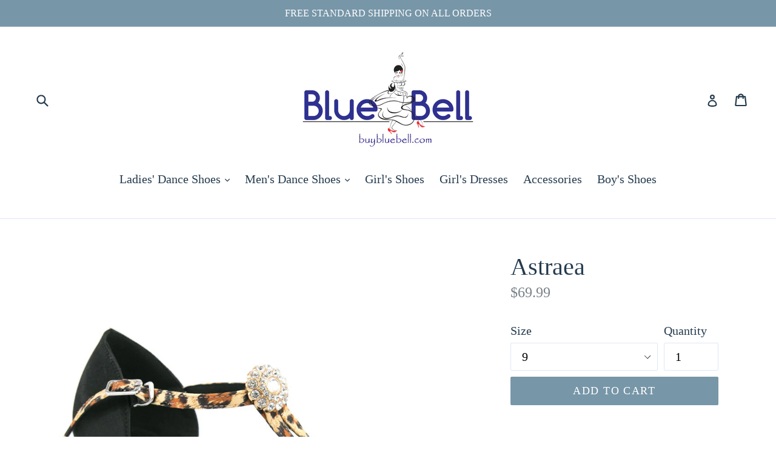

--- FILE ---
content_type: text/html; charset=utf-8
request_url: https://www.bluebellshoes.com/products/astraea
body_size: 16903
content:
<!doctype html>
<!--[if IE 9]> <html class="ie9 no-js" lang="en"> <![endif]-->
<!--[if (gt IE 9)|!(IE)]><!--> <html class="no-js" lang="en"> <!--<![endif]-->
<head>
  <meta charset="utf-8">
  <meta http-equiv="X-UA-Compatible" content="IE=edge,chrome=1">
  <meta name="viewport" content="width=device-width,initial-scale=1">
  <meta name="theme-color" content="#7796a8">
  <link rel="canonical" href="https://www.bluebellshoes.com/products/astraea">

  

  
  <title>
    Astraea
    
    
    
      &ndash; Blue Bell Shoes
    
  </title>

  
    <meta name="description" content="  Suede sole Heel measures approximately 2.5 inches; medium width These shoes can be worn for dance competition, swing, ballroom, rumba, cha cha, salsa, latin, samba, mambo, foxtrot, Viennese waltz, paso doble, jive, quickstep, lindy hop, dance lessons, party, or weddings Please note that different computer monitors ma">
  

  <!-- /snippets/social-meta-tags.liquid -->
<meta property="og:site_name" content="Blue Bell Shoes">
<meta property="og:url" content="https://www.bluebellshoes.com/products/astraea">
<meta property="og:title" content="Astraea">
<meta property="og:type" content="product">
<meta property="og:description" content="  Suede sole Heel measures approximately 2.5 inches; medium width These shoes can be worn for dance competition, swing, ballroom, rumba, cha cha, salsa, latin, samba, mambo, foxtrot, Viennese waltz, paso doble, jive, quickstep, lindy hop, dance lessons, party, or weddings Please note that different computer monitors ma"><meta property="og:price:amount" content="69.99">
  <meta property="og:price:currency" content="USD"><meta property="og:image" content="http://www.bluebellshoes.com/cdn/shop/products/Astraea_1024x1024.jpg?v=1498325307"><meta property="og:image" content="http://www.bluebellshoes.com/cdn/shop/products/Astraea2_1024x1024.jpg?v=1498325308"><meta property="og:image" content="http://www.bluebellshoes.com/cdn/shop/products/Astraea3_1024x1024.jpg?v=1498325309">
<meta property="og:image:secure_url" content="https://www.bluebellshoes.com/cdn/shop/products/Astraea_1024x1024.jpg?v=1498325307"><meta property="og:image:secure_url" content="https://www.bluebellshoes.com/cdn/shop/products/Astraea2_1024x1024.jpg?v=1498325308"><meta property="og:image:secure_url" content="https://www.bluebellshoes.com/cdn/shop/products/Astraea3_1024x1024.jpg?v=1498325309">

<meta name="twitter:site" content="@">
<meta name="twitter:card" content="summary_large_image">
<meta name="twitter:title" content="Astraea">
<meta name="twitter:description" content="  Suede sole Heel measures approximately 2.5 inches; medium width These shoes can be worn for dance competition, swing, ballroom, rumba, cha cha, salsa, latin, samba, mambo, foxtrot, Viennese waltz, paso doble, jive, quickstep, lindy hop, dance lessons, party, or weddings Please note that different computer monitors ma">


  <link href="//www.bluebellshoes.com/cdn/shop/t/1/assets/theme.scss.css?v=91428944907283144321674764929" rel="stylesheet" type="text/css" media="all" />
  



  <script>
    var theme = {
      strings: {
        addToCart: "Add to cart",
        soldOut: "Sold out",
        unavailable: "Unavailable",
        showMore: "Show More",
        showLess: "Show Less"
      },
      moneyFormat: "${{amount}}"
    }

    document.documentElement.className = document.documentElement.className.replace('no-js', 'js');
  </script>

  <!--[if (lte IE 9) ]><script src="//www.bluebellshoes.com/cdn/shop/t/1/assets/match-media.min.js?v=22265819453975888031484077032" type="text/javascript"></script><![endif]-->

  

  <!--[if (gt IE 9)|!(IE)]><!--><script src="//www.bluebellshoes.com/cdn/shop/t/1/assets/vendor.js?v=136118274122071307521484077032" defer="defer"></script><!--<![endif]-->
  <!--[if lte IE 9]><script src="//www.bluebellshoes.com/cdn/shop/t/1/assets/vendor.js?v=136118274122071307521484077032"></script><![endif]-->

  <!--[if (gt IE 9)|!(IE)]><!--><script src="//www.bluebellshoes.com/cdn/shop/t/1/assets/theme.js?v=157915646904488482801488459165" defer="defer"></script><!--<![endif]-->
  <!--[if lte IE 9]><script src="//www.bluebellshoes.com/cdn/shop/t/1/assets/theme.js?v=157915646904488482801488459165"></script><![endif]-->

  <script>window.performance && window.performance.mark && window.performance.mark('shopify.content_for_header.start');</script><meta name="google-site-verification" content="D-eNB4by75QHqKboNCBrmjTZrftvRpjVYN5uCbOcjfg">
<meta id="shopify-digital-wallet" name="shopify-digital-wallet" content="/17070457/digital_wallets/dialog">
<meta name="shopify-checkout-api-token" content="24cf169d14e0672579d7c2a5810c7ce2">
<meta id="in-context-paypal-metadata" data-shop-id="17070457" data-venmo-supported="false" data-environment="production" data-locale="en_US" data-paypal-v4="true" data-currency="USD">
<link rel="alternate" type="application/json+oembed" href="https://www.bluebellshoes.com/products/astraea.oembed">
<script async="async" src="/checkouts/internal/preloads.js?locale=en-US"></script>
<link rel="preconnect" href="https://shop.app" crossorigin="anonymous">
<script async="async" src="https://shop.app/checkouts/internal/preloads.js?locale=en-US&shop_id=17070457" crossorigin="anonymous"></script>
<script id="apple-pay-shop-capabilities" type="application/json">{"shopId":17070457,"countryCode":"US","currencyCode":"USD","merchantCapabilities":["supports3DS"],"merchantId":"gid:\/\/shopify\/Shop\/17070457","merchantName":"Blue Bell Shoes","requiredBillingContactFields":["postalAddress","email","phone"],"requiredShippingContactFields":["postalAddress","email","phone"],"shippingType":"shipping","supportedNetworks":["visa","masterCard","amex","discover","elo","jcb"],"total":{"type":"pending","label":"Blue Bell Shoes","amount":"1.00"},"shopifyPaymentsEnabled":true,"supportsSubscriptions":true}</script>
<script id="shopify-features" type="application/json">{"accessToken":"24cf169d14e0672579d7c2a5810c7ce2","betas":["rich-media-storefront-analytics"],"domain":"www.bluebellshoes.com","predictiveSearch":true,"shopId":17070457,"locale":"en"}</script>
<script>var Shopify = Shopify || {};
Shopify.shop = "blue-bell-s.myshopify.com";
Shopify.locale = "en";
Shopify.currency = {"active":"USD","rate":"1.0"};
Shopify.country = "US";
Shopify.theme = {"name":"debut","id":171768337,"schema_name":"Debut","schema_version":"1.1.3","theme_store_id":796,"role":"main"};
Shopify.theme.handle = "null";
Shopify.theme.style = {"id":null,"handle":null};
Shopify.cdnHost = "www.bluebellshoes.com/cdn";
Shopify.routes = Shopify.routes || {};
Shopify.routes.root = "/";</script>
<script type="module">!function(o){(o.Shopify=o.Shopify||{}).modules=!0}(window);</script>
<script>!function(o){function n(){var o=[];function n(){o.push(Array.prototype.slice.apply(arguments))}return n.q=o,n}var t=o.Shopify=o.Shopify||{};t.loadFeatures=n(),t.autoloadFeatures=n()}(window);</script>
<script>
  window.ShopifyPay = window.ShopifyPay || {};
  window.ShopifyPay.apiHost = "shop.app\/pay";
  window.ShopifyPay.redirectState = null;
</script>
<script id="shop-js-analytics" type="application/json">{"pageType":"product"}</script>
<script defer="defer" async type="module" src="//www.bluebellshoes.com/cdn/shopifycloud/shop-js/modules/v2/client.init-shop-cart-sync_DlSlHazZ.en.esm.js"></script>
<script defer="defer" async type="module" src="//www.bluebellshoes.com/cdn/shopifycloud/shop-js/modules/v2/chunk.common_D16XZWos.esm.js"></script>
<script type="module">
  await import("//www.bluebellshoes.com/cdn/shopifycloud/shop-js/modules/v2/client.init-shop-cart-sync_DlSlHazZ.en.esm.js");
await import("//www.bluebellshoes.com/cdn/shopifycloud/shop-js/modules/v2/chunk.common_D16XZWos.esm.js");

  window.Shopify.SignInWithShop?.initShopCartSync?.({"fedCMEnabled":true,"windoidEnabled":true});

</script>
<script>
  window.Shopify = window.Shopify || {};
  if (!window.Shopify.featureAssets) window.Shopify.featureAssets = {};
  window.Shopify.featureAssets['shop-js'] = {"shop-cart-sync":["modules/v2/client.shop-cart-sync_DKWYiEUO.en.esm.js","modules/v2/chunk.common_D16XZWos.esm.js"],"init-fed-cm":["modules/v2/client.init-fed-cm_vfPMjZAC.en.esm.js","modules/v2/chunk.common_D16XZWos.esm.js"],"init-shop-email-lookup-coordinator":["modules/v2/client.init-shop-email-lookup-coordinator_CR38P6MB.en.esm.js","modules/v2/chunk.common_D16XZWos.esm.js"],"init-shop-cart-sync":["modules/v2/client.init-shop-cart-sync_DlSlHazZ.en.esm.js","modules/v2/chunk.common_D16XZWos.esm.js"],"shop-cash-offers":["modules/v2/client.shop-cash-offers_CJw4IQ6B.en.esm.js","modules/v2/chunk.common_D16XZWos.esm.js","modules/v2/chunk.modal_UwFWkumu.esm.js"],"shop-toast-manager":["modules/v2/client.shop-toast-manager_BY778Uv6.en.esm.js","modules/v2/chunk.common_D16XZWos.esm.js"],"init-windoid":["modules/v2/client.init-windoid_DVhZdEm3.en.esm.js","modules/v2/chunk.common_D16XZWos.esm.js"],"shop-button":["modules/v2/client.shop-button_D2ZzKUPa.en.esm.js","modules/v2/chunk.common_D16XZWos.esm.js"],"avatar":["modules/v2/client.avatar_BTnouDA3.en.esm.js"],"init-customer-accounts-sign-up":["modules/v2/client.init-customer-accounts-sign-up_CQZUmjGN.en.esm.js","modules/v2/client.shop-login-button_Cu5K-F7X.en.esm.js","modules/v2/chunk.common_D16XZWos.esm.js","modules/v2/chunk.modal_UwFWkumu.esm.js"],"pay-button":["modules/v2/client.pay-button_CcBqbGU7.en.esm.js","modules/v2/chunk.common_D16XZWos.esm.js"],"init-shop-for-new-customer-accounts":["modules/v2/client.init-shop-for-new-customer-accounts_B5DR5JTE.en.esm.js","modules/v2/client.shop-login-button_Cu5K-F7X.en.esm.js","modules/v2/chunk.common_D16XZWos.esm.js","modules/v2/chunk.modal_UwFWkumu.esm.js"],"shop-login-button":["modules/v2/client.shop-login-button_Cu5K-F7X.en.esm.js","modules/v2/chunk.common_D16XZWos.esm.js","modules/v2/chunk.modal_UwFWkumu.esm.js"],"shop-follow-button":["modules/v2/client.shop-follow-button_BX8Slf17.en.esm.js","modules/v2/chunk.common_D16XZWos.esm.js","modules/v2/chunk.modal_UwFWkumu.esm.js"],"init-customer-accounts":["modules/v2/client.init-customer-accounts_DjKkmQ2w.en.esm.js","modules/v2/client.shop-login-button_Cu5K-F7X.en.esm.js","modules/v2/chunk.common_D16XZWos.esm.js","modules/v2/chunk.modal_UwFWkumu.esm.js"],"lead-capture":["modules/v2/client.lead-capture_ChWCg7nV.en.esm.js","modules/v2/chunk.common_D16XZWos.esm.js","modules/v2/chunk.modal_UwFWkumu.esm.js"],"checkout-modal":["modules/v2/client.checkout-modal_DPnpVyv-.en.esm.js","modules/v2/chunk.common_D16XZWos.esm.js","modules/v2/chunk.modal_UwFWkumu.esm.js"],"shop-login":["modules/v2/client.shop-login_leRXJtcZ.en.esm.js","modules/v2/chunk.common_D16XZWos.esm.js","modules/v2/chunk.modal_UwFWkumu.esm.js"],"payment-terms":["modules/v2/client.payment-terms_Bp9K0NXD.en.esm.js","modules/v2/chunk.common_D16XZWos.esm.js","modules/v2/chunk.modal_UwFWkumu.esm.js"]};
</script>
<script>(function() {
  var isLoaded = false;
  function asyncLoad() {
    if (isLoaded) return;
    isLoaded = true;
    var urls = ["https:\/\/instafeed.nfcube.com\/cdn\/d3cdc0a843a8a5d21a4c19cea00ddb34.js?shop=blue-bell-s.myshopify.com"];
    for (var i = 0; i < urls.length; i++) {
      var s = document.createElement('script');
      s.type = 'text/javascript';
      s.async = true;
      s.src = urls[i];
      var x = document.getElementsByTagName('script')[0];
      x.parentNode.insertBefore(s, x);
    }
  };
  if(window.attachEvent) {
    window.attachEvent('onload', asyncLoad);
  } else {
    window.addEventListener('load', asyncLoad, false);
  }
})();</script>
<script id="__st">var __st={"a":17070457,"offset":-28800,"reqid":"489ff9ec-47ed-4396-a127-f72cf7b4fb0c-1768595889","pageurl":"www.bluebellshoes.com\/products\/astraea","u":"abe31ecc826c","p":"product","rtyp":"product","rid":9697905617};</script>
<script>window.ShopifyPaypalV4VisibilityTracking = true;</script>
<script id="captcha-bootstrap">!function(){'use strict';const t='contact',e='account',n='new_comment',o=[[t,t],['blogs',n],['comments',n],[t,'customer']],c=[[e,'customer_login'],[e,'guest_login'],[e,'recover_customer_password'],[e,'create_customer']],r=t=>t.map((([t,e])=>`form[action*='/${t}']:not([data-nocaptcha='true']) input[name='form_type'][value='${e}']`)).join(','),a=t=>()=>t?[...document.querySelectorAll(t)].map((t=>t.form)):[];function s(){const t=[...o],e=r(t);return a(e)}const i='password',u='form_key',d=['recaptcha-v3-token','g-recaptcha-response','h-captcha-response',i],f=()=>{try{return window.sessionStorage}catch{return}},m='__shopify_v',_=t=>t.elements[u];function p(t,e,n=!1){try{const o=window.sessionStorage,c=JSON.parse(o.getItem(e)),{data:r}=function(t){const{data:e,action:n}=t;return t[m]||n?{data:e,action:n}:{data:t,action:n}}(c);for(const[e,n]of Object.entries(r))t.elements[e]&&(t.elements[e].value=n);n&&o.removeItem(e)}catch(o){console.error('form repopulation failed',{error:o})}}const l='form_type',E='cptcha';function T(t){t.dataset[E]=!0}const w=window,h=w.document,L='Shopify',v='ce_forms',y='captcha';let A=!1;((t,e)=>{const n=(g='f06e6c50-85a8-45c8-87d0-21a2b65856fe',I='https://cdn.shopify.com/shopifycloud/storefront-forms-hcaptcha/ce_storefront_forms_captcha_hcaptcha.v1.5.2.iife.js',D={infoText:'Protected by hCaptcha',privacyText:'Privacy',termsText:'Terms'},(t,e,n)=>{const o=w[L][v],c=o.bindForm;if(c)return c(t,g,e,D).then(n);var r;o.q.push([[t,g,e,D],n]),r=I,A||(h.body.append(Object.assign(h.createElement('script'),{id:'captcha-provider',async:!0,src:r})),A=!0)});var g,I,D;w[L]=w[L]||{},w[L][v]=w[L][v]||{},w[L][v].q=[],w[L][y]=w[L][y]||{},w[L][y].protect=function(t,e){n(t,void 0,e),T(t)},Object.freeze(w[L][y]),function(t,e,n,w,h,L){const[v,y,A,g]=function(t,e,n){const i=e?o:[],u=t?c:[],d=[...i,...u],f=r(d),m=r(i),_=r(d.filter((([t,e])=>n.includes(e))));return[a(f),a(m),a(_),s()]}(w,h,L),I=t=>{const e=t.target;return e instanceof HTMLFormElement?e:e&&e.form},D=t=>v().includes(t);t.addEventListener('submit',(t=>{const e=I(t);if(!e)return;const n=D(e)&&!e.dataset.hcaptchaBound&&!e.dataset.recaptchaBound,o=_(e),c=g().includes(e)&&(!o||!o.value);(n||c)&&t.preventDefault(),c&&!n&&(function(t){try{if(!f())return;!function(t){const e=f();if(!e)return;const n=_(t);if(!n)return;const o=n.value;o&&e.removeItem(o)}(t);const e=Array.from(Array(32),(()=>Math.random().toString(36)[2])).join('');!function(t,e){_(t)||t.append(Object.assign(document.createElement('input'),{type:'hidden',name:u})),t.elements[u].value=e}(t,e),function(t,e){const n=f();if(!n)return;const o=[...t.querySelectorAll(`input[type='${i}']`)].map((({name:t})=>t)),c=[...d,...o],r={};for(const[a,s]of new FormData(t).entries())c.includes(a)||(r[a]=s);n.setItem(e,JSON.stringify({[m]:1,action:t.action,data:r}))}(t,e)}catch(e){console.error('failed to persist form',e)}}(e),e.submit())}));const S=(t,e)=>{t&&!t.dataset[E]&&(n(t,e.some((e=>e===t))),T(t))};for(const o of['focusin','change'])t.addEventListener(o,(t=>{const e=I(t);D(e)&&S(e,y())}));const B=e.get('form_key'),M=e.get(l),P=B&&M;t.addEventListener('DOMContentLoaded',(()=>{const t=y();if(P)for(const e of t)e.elements[l].value===M&&p(e,B);[...new Set([...A(),...v().filter((t=>'true'===t.dataset.shopifyCaptcha))])].forEach((e=>S(e,t)))}))}(h,new URLSearchParams(w.location.search),n,t,e,['guest_login'])})(!0,!0)}();</script>
<script integrity="sha256-4kQ18oKyAcykRKYeNunJcIwy7WH5gtpwJnB7kiuLZ1E=" data-source-attribution="shopify.loadfeatures" defer="defer" src="//www.bluebellshoes.com/cdn/shopifycloud/storefront/assets/storefront/load_feature-a0a9edcb.js" crossorigin="anonymous"></script>
<script crossorigin="anonymous" defer="defer" src="//www.bluebellshoes.com/cdn/shopifycloud/storefront/assets/shopify_pay/storefront-65b4c6d7.js?v=20250812"></script>
<script data-source-attribution="shopify.dynamic_checkout.dynamic.init">var Shopify=Shopify||{};Shopify.PaymentButton=Shopify.PaymentButton||{isStorefrontPortableWallets:!0,init:function(){window.Shopify.PaymentButton.init=function(){};var t=document.createElement("script");t.src="https://www.bluebellshoes.com/cdn/shopifycloud/portable-wallets/latest/portable-wallets.en.js",t.type="module",document.head.appendChild(t)}};
</script>
<script data-source-attribution="shopify.dynamic_checkout.buyer_consent">
  function portableWalletsHideBuyerConsent(e){var t=document.getElementById("shopify-buyer-consent"),n=document.getElementById("shopify-subscription-policy-button");t&&n&&(t.classList.add("hidden"),t.setAttribute("aria-hidden","true"),n.removeEventListener("click",e))}function portableWalletsShowBuyerConsent(e){var t=document.getElementById("shopify-buyer-consent"),n=document.getElementById("shopify-subscription-policy-button");t&&n&&(t.classList.remove("hidden"),t.removeAttribute("aria-hidden"),n.addEventListener("click",e))}window.Shopify?.PaymentButton&&(window.Shopify.PaymentButton.hideBuyerConsent=portableWalletsHideBuyerConsent,window.Shopify.PaymentButton.showBuyerConsent=portableWalletsShowBuyerConsent);
</script>
<script data-source-attribution="shopify.dynamic_checkout.cart.bootstrap">document.addEventListener("DOMContentLoaded",(function(){function t(){return document.querySelector("shopify-accelerated-checkout-cart, shopify-accelerated-checkout")}if(t())Shopify.PaymentButton.init();else{new MutationObserver((function(e,n){t()&&(Shopify.PaymentButton.init(),n.disconnect())})).observe(document.body,{childList:!0,subtree:!0})}}));
</script>
<link id="shopify-accelerated-checkout-styles" rel="stylesheet" media="screen" href="https://www.bluebellshoes.com/cdn/shopifycloud/portable-wallets/latest/accelerated-checkout-backwards-compat.css" crossorigin="anonymous">
<style id="shopify-accelerated-checkout-cart">
        #shopify-buyer-consent {
  margin-top: 1em;
  display: inline-block;
  width: 100%;
}

#shopify-buyer-consent.hidden {
  display: none;
}

#shopify-subscription-policy-button {
  background: none;
  border: none;
  padding: 0;
  text-decoration: underline;
  font-size: inherit;
  cursor: pointer;
}

#shopify-subscription-policy-button::before {
  box-shadow: none;
}

      </style>

<script>window.performance && window.performance.mark && window.performance.mark('shopify.content_for_header.end');</script>
<link href="https://monorail-edge.shopifysvc.com" rel="dns-prefetch">
<script>(function(){if ("sendBeacon" in navigator && "performance" in window) {try {var session_token_from_headers = performance.getEntriesByType('navigation')[0].serverTiming.find(x => x.name == '_s').description;} catch {var session_token_from_headers = undefined;}var session_cookie_matches = document.cookie.match(/_shopify_s=([^;]*)/);var session_token_from_cookie = session_cookie_matches && session_cookie_matches.length === 2 ? session_cookie_matches[1] : "";var session_token = session_token_from_headers || session_token_from_cookie || "";function handle_abandonment_event(e) {var entries = performance.getEntries().filter(function(entry) {return /monorail-edge.shopifysvc.com/.test(entry.name);});if (!window.abandonment_tracked && entries.length === 0) {window.abandonment_tracked = true;var currentMs = Date.now();var navigation_start = performance.timing.navigationStart;var payload = {shop_id: 17070457,url: window.location.href,navigation_start,duration: currentMs - navigation_start,session_token,page_type: "product"};window.navigator.sendBeacon("https://monorail-edge.shopifysvc.com/v1/produce", JSON.stringify({schema_id: "online_store_buyer_site_abandonment/1.1",payload: payload,metadata: {event_created_at_ms: currentMs,event_sent_at_ms: currentMs}}));}}window.addEventListener('pagehide', handle_abandonment_event);}}());</script>
<script id="web-pixels-manager-setup">(function e(e,d,r,n,o){if(void 0===o&&(o={}),!Boolean(null===(a=null===(i=window.Shopify)||void 0===i?void 0:i.analytics)||void 0===a?void 0:a.replayQueue)){var i,a;window.Shopify=window.Shopify||{};var t=window.Shopify;t.analytics=t.analytics||{};var s=t.analytics;s.replayQueue=[],s.publish=function(e,d,r){return s.replayQueue.push([e,d,r]),!0};try{self.performance.mark("wpm:start")}catch(e){}var l=function(){var e={modern:/Edge?\/(1{2}[4-9]|1[2-9]\d|[2-9]\d{2}|\d{4,})\.\d+(\.\d+|)|Firefox\/(1{2}[4-9]|1[2-9]\d|[2-9]\d{2}|\d{4,})\.\d+(\.\d+|)|Chrom(ium|e)\/(9{2}|\d{3,})\.\d+(\.\d+|)|(Maci|X1{2}).+ Version\/(15\.\d+|(1[6-9]|[2-9]\d|\d{3,})\.\d+)([,.]\d+|)( \(\w+\)|)( Mobile\/\w+|) Safari\/|Chrome.+OPR\/(9{2}|\d{3,})\.\d+\.\d+|(CPU[ +]OS|iPhone[ +]OS|CPU[ +]iPhone|CPU IPhone OS|CPU iPad OS)[ +]+(15[._]\d+|(1[6-9]|[2-9]\d|\d{3,})[._]\d+)([._]\d+|)|Android:?[ /-](13[3-9]|1[4-9]\d|[2-9]\d{2}|\d{4,})(\.\d+|)(\.\d+|)|Android.+Firefox\/(13[5-9]|1[4-9]\d|[2-9]\d{2}|\d{4,})\.\d+(\.\d+|)|Android.+Chrom(ium|e)\/(13[3-9]|1[4-9]\d|[2-9]\d{2}|\d{4,})\.\d+(\.\d+|)|SamsungBrowser\/([2-9]\d|\d{3,})\.\d+/,legacy:/Edge?\/(1[6-9]|[2-9]\d|\d{3,})\.\d+(\.\d+|)|Firefox\/(5[4-9]|[6-9]\d|\d{3,})\.\d+(\.\d+|)|Chrom(ium|e)\/(5[1-9]|[6-9]\d|\d{3,})\.\d+(\.\d+|)([\d.]+$|.*Safari\/(?![\d.]+ Edge\/[\d.]+$))|(Maci|X1{2}).+ Version\/(10\.\d+|(1[1-9]|[2-9]\d|\d{3,})\.\d+)([,.]\d+|)( \(\w+\)|)( Mobile\/\w+|) Safari\/|Chrome.+OPR\/(3[89]|[4-9]\d|\d{3,})\.\d+\.\d+|(CPU[ +]OS|iPhone[ +]OS|CPU[ +]iPhone|CPU IPhone OS|CPU iPad OS)[ +]+(10[._]\d+|(1[1-9]|[2-9]\d|\d{3,})[._]\d+)([._]\d+|)|Android:?[ /-](13[3-9]|1[4-9]\d|[2-9]\d{2}|\d{4,})(\.\d+|)(\.\d+|)|Mobile Safari.+OPR\/([89]\d|\d{3,})\.\d+\.\d+|Android.+Firefox\/(13[5-9]|1[4-9]\d|[2-9]\d{2}|\d{4,})\.\d+(\.\d+|)|Android.+Chrom(ium|e)\/(13[3-9]|1[4-9]\d|[2-9]\d{2}|\d{4,})\.\d+(\.\d+|)|Android.+(UC? ?Browser|UCWEB|U3)[ /]?(15\.([5-9]|\d{2,})|(1[6-9]|[2-9]\d|\d{3,})\.\d+)\.\d+|SamsungBrowser\/(5\.\d+|([6-9]|\d{2,})\.\d+)|Android.+MQ{2}Browser\/(14(\.(9|\d{2,})|)|(1[5-9]|[2-9]\d|\d{3,})(\.\d+|))(\.\d+|)|K[Aa][Ii]OS\/(3\.\d+|([4-9]|\d{2,})\.\d+)(\.\d+|)/},d=e.modern,r=e.legacy,n=navigator.userAgent;return n.match(d)?"modern":n.match(r)?"legacy":"unknown"}(),u="modern"===l?"modern":"legacy",c=(null!=n?n:{modern:"",legacy:""})[u],f=function(e){return[e.baseUrl,"/wpm","/b",e.hashVersion,"modern"===e.buildTarget?"m":"l",".js"].join("")}({baseUrl:d,hashVersion:r,buildTarget:u}),m=function(e){var d=e.version,r=e.bundleTarget,n=e.surface,o=e.pageUrl,i=e.monorailEndpoint;return{emit:function(e){var a=e.status,t=e.errorMsg,s=(new Date).getTime(),l=JSON.stringify({metadata:{event_sent_at_ms:s},events:[{schema_id:"web_pixels_manager_load/3.1",payload:{version:d,bundle_target:r,page_url:o,status:a,surface:n,error_msg:t},metadata:{event_created_at_ms:s}}]});if(!i)return console&&console.warn&&console.warn("[Web Pixels Manager] No Monorail endpoint provided, skipping logging."),!1;try{return self.navigator.sendBeacon.bind(self.navigator)(i,l)}catch(e){}var u=new XMLHttpRequest;try{return u.open("POST",i,!0),u.setRequestHeader("Content-Type","text/plain"),u.send(l),!0}catch(e){return console&&console.warn&&console.warn("[Web Pixels Manager] Got an unhandled error while logging to Monorail."),!1}}}}({version:r,bundleTarget:l,surface:e.surface,pageUrl:self.location.href,monorailEndpoint:e.monorailEndpoint});try{o.browserTarget=l,function(e){var d=e.src,r=e.async,n=void 0===r||r,o=e.onload,i=e.onerror,a=e.sri,t=e.scriptDataAttributes,s=void 0===t?{}:t,l=document.createElement("script"),u=document.querySelector("head"),c=document.querySelector("body");if(l.async=n,l.src=d,a&&(l.integrity=a,l.crossOrigin="anonymous"),s)for(var f in s)if(Object.prototype.hasOwnProperty.call(s,f))try{l.dataset[f]=s[f]}catch(e){}if(o&&l.addEventListener("load",o),i&&l.addEventListener("error",i),u)u.appendChild(l);else{if(!c)throw new Error("Did not find a head or body element to append the script");c.appendChild(l)}}({src:f,async:!0,onload:function(){if(!function(){var e,d;return Boolean(null===(d=null===(e=window.Shopify)||void 0===e?void 0:e.analytics)||void 0===d?void 0:d.initialized)}()){var d=window.webPixelsManager.init(e)||void 0;if(d){var r=window.Shopify.analytics;r.replayQueue.forEach((function(e){var r=e[0],n=e[1],o=e[2];d.publishCustomEvent(r,n,o)})),r.replayQueue=[],r.publish=d.publishCustomEvent,r.visitor=d.visitor,r.initialized=!0}}},onerror:function(){return m.emit({status:"failed",errorMsg:"".concat(f," has failed to load")})},sri:function(e){var d=/^sha384-[A-Za-z0-9+/=]+$/;return"string"==typeof e&&d.test(e)}(c)?c:"",scriptDataAttributes:o}),m.emit({status:"loading"})}catch(e){m.emit({status:"failed",errorMsg:(null==e?void 0:e.message)||"Unknown error"})}}})({shopId: 17070457,storefrontBaseUrl: "https://www.bluebellshoes.com",extensionsBaseUrl: "https://extensions.shopifycdn.com/cdn/shopifycloud/web-pixels-manager",monorailEndpoint: "https://monorail-edge.shopifysvc.com/unstable/produce_batch",surface: "storefront-renderer",enabledBetaFlags: ["2dca8a86"],webPixelsConfigList: [{"id":"326664303","configuration":"{\"config\":\"{\\\"pixel_id\\\":\\\"GT-NGW6BZR\\\",\\\"target_country\\\":\\\"US\\\",\\\"gtag_events\\\":[{\\\"type\\\":\\\"purchase\\\",\\\"action_label\\\":\\\"MC-5MYBTN5R7X\\\"},{\\\"type\\\":\\\"page_view\\\",\\\"action_label\\\":\\\"MC-5MYBTN5R7X\\\"},{\\\"type\\\":\\\"view_item\\\",\\\"action_label\\\":\\\"MC-5MYBTN5R7X\\\"}],\\\"enable_monitoring_mode\\\":false}\"}","eventPayloadVersion":"v1","runtimeContext":"OPEN","scriptVersion":"b2a88bafab3e21179ed38636efcd8a93","type":"APP","apiClientId":1780363,"privacyPurposes":[],"dataSharingAdjustments":{"protectedCustomerApprovalScopes":["read_customer_address","read_customer_email","read_customer_name","read_customer_personal_data","read_customer_phone"]}},{"id":"shopify-app-pixel","configuration":"{}","eventPayloadVersion":"v1","runtimeContext":"STRICT","scriptVersion":"0450","apiClientId":"shopify-pixel","type":"APP","privacyPurposes":["ANALYTICS","MARKETING"]},{"id":"shopify-custom-pixel","eventPayloadVersion":"v1","runtimeContext":"LAX","scriptVersion":"0450","apiClientId":"shopify-pixel","type":"CUSTOM","privacyPurposes":["ANALYTICS","MARKETING"]}],isMerchantRequest: false,initData: {"shop":{"name":"Blue Bell Shoes","paymentSettings":{"currencyCode":"USD"},"myshopifyDomain":"blue-bell-s.myshopify.com","countryCode":"US","storefrontUrl":"https:\/\/www.bluebellshoes.com"},"customer":null,"cart":null,"checkout":null,"productVariants":[{"price":{"amount":69.99,"currencyCode":"USD"},"product":{"title":"Astraea","vendor":"Blue Bell Shoes","id":"9697905617","untranslatedTitle":"Astraea","url":"\/products\/astraea","type":"Womens Shoes"},"id":"36131361681","image":{"src":"\/\/www.bluebellshoes.com\/cdn\/shop\/products\/Astraea.jpg?v=1498325307"},"sku":"Blue-Bell-Astraea-Leopard-2.5-9","title":"9","untranslatedTitle":"9"},{"price":{"amount":69.99,"currencyCode":"USD"},"product":{"title":"Astraea","vendor":"Blue Bell Shoes","id":"9697905617","untranslatedTitle":"Astraea","url":"\/products\/astraea","type":"Womens Shoes"},"id":"36131361617","image":{"src":"\/\/www.bluebellshoes.com\/cdn\/shop\/products\/Astraea.jpg?v=1498325307"},"sku":"Blue-Bell-Astraea-Leopard-2.5-8.5","title":"8.5","untranslatedTitle":"8.5"},{"price":{"amount":69.99,"currencyCode":"USD"},"product":{"title":"Astraea","vendor":"Blue Bell Shoes","id":"9697905617","untranslatedTitle":"Astraea","url":"\/products\/astraea","type":"Womens Shoes"},"id":"36131361553","image":{"src":"\/\/www.bluebellshoes.com\/cdn\/shop\/products\/Astraea.jpg?v=1498325307"},"sku":"Blue-Bell-Astraea-Leopard-2.5-8","title":"8","untranslatedTitle":"8"},{"price":{"amount":69.99,"currencyCode":"USD"},"product":{"title":"Astraea","vendor":"Blue Bell Shoes","id":"9697905617","untranslatedTitle":"Astraea","url":"\/products\/astraea","type":"Womens Shoes"},"id":"36131361489","image":{"src":"\/\/www.bluebellshoes.com\/cdn\/shop\/products\/Astraea.jpg?v=1498325307"},"sku":"Blue-Bell-Astraea-Leopard-2.5-7.5","title":"7.5","untranslatedTitle":"7.5"},{"price":{"amount":69.99,"currencyCode":"USD"},"product":{"title":"Astraea","vendor":"Blue Bell Shoes","id":"9697905617","untranslatedTitle":"Astraea","url":"\/products\/astraea","type":"Womens Shoes"},"id":"36131361425","image":{"src":"\/\/www.bluebellshoes.com\/cdn\/shop\/products\/Astraea.jpg?v=1498325307"},"sku":"Blue-Bell-Astraea-Leopard-2.5-7","title":"7","untranslatedTitle":"7"},{"price":{"amount":69.99,"currencyCode":"USD"},"product":{"title":"Astraea","vendor":"Blue Bell Shoes","id":"9697905617","untranslatedTitle":"Astraea","url":"\/products\/astraea","type":"Womens Shoes"},"id":"36131361361","image":{"src":"\/\/www.bluebellshoes.com\/cdn\/shop\/products\/Astraea.jpg?v=1498325307"},"sku":"Blue-Bell-Astraea-Leopard-2.5-6.5","title":"6.5","untranslatedTitle":"6.5"}],"purchasingCompany":null},},"https://www.bluebellshoes.com/cdn","fcfee988w5aeb613cpc8e4bc33m6693e112",{"modern":"","legacy":""},{"shopId":"17070457","storefrontBaseUrl":"https:\/\/www.bluebellshoes.com","extensionBaseUrl":"https:\/\/extensions.shopifycdn.com\/cdn\/shopifycloud\/web-pixels-manager","surface":"storefront-renderer","enabledBetaFlags":"[\"2dca8a86\"]","isMerchantRequest":"false","hashVersion":"fcfee988w5aeb613cpc8e4bc33m6693e112","publish":"custom","events":"[[\"page_viewed\",{}],[\"product_viewed\",{\"productVariant\":{\"price\":{\"amount\":69.99,\"currencyCode\":\"USD\"},\"product\":{\"title\":\"Astraea\",\"vendor\":\"Blue Bell Shoes\",\"id\":\"9697905617\",\"untranslatedTitle\":\"Astraea\",\"url\":\"\/products\/astraea\",\"type\":\"Womens Shoes\"},\"id\":\"36131361681\",\"image\":{\"src\":\"\/\/www.bluebellshoes.com\/cdn\/shop\/products\/Astraea.jpg?v=1498325307\"},\"sku\":\"Blue-Bell-Astraea-Leopard-2.5-9\",\"title\":\"9\",\"untranslatedTitle\":\"9\"}}]]"});</script><script>
  window.ShopifyAnalytics = window.ShopifyAnalytics || {};
  window.ShopifyAnalytics.meta = window.ShopifyAnalytics.meta || {};
  window.ShopifyAnalytics.meta.currency = 'USD';
  var meta = {"product":{"id":9697905617,"gid":"gid:\/\/shopify\/Product\/9697905617","vendor":"Blue Bell Shoes","type":"Womens Shoes","handle":"astraea","variants":[{"id":36131361681,"price":6999,"name":"Astraea - 9","public_title":"9","sku":"Blue-Bell-Astraea-Leopard-2.5-9"},{"id":36131361617,"price":6999,"name":"Astraea - 8.5","public_title":"8.5","sku":"Blue-Bell-Astraea-Leopard-2.5-8.5"},{"id":36131361553,"price":6999,"name":"Astraea - 8","public_title":"8","sku":"Blue-Bell-Astraea-Leopard-2.5-8"},{"id":36131361489,"price":6999,"name":"Astraea - 7.5","public_title":"7.5","sku":"Blue-Bell-Astraea-Leopard-2.5-7.5"},{"id":36131361425,"price":6999,"name":"Astraea - 7","public_title":"7","sku":"Blue-Bell-Astraea-Leopard-2.5-7"},{"id":36131361361,"price":6999,"name":"Astraea - 6.5","public_title":"6.5","sku":"Blue-Bell-Astraea-Leopard-2.5-6.5"}],"remote":false},"page":{"pageType":"product","resourceType":"product","resourceId":9697905617,"requestId":"489ff9ec-47ed-4396-a127-f72cf7b4fb0c-1768595889"}};
  for (var attr in meta) {
    window.ShopifyAnalytics.meta[attr] = meta[attr];
  }
</script>
<script class="analytics">
  (function () {
    var customDocumentWrite = function(content) {
      var jquery = null;

      if (window.jQuery) {
        jquery = window.jQuery;
      } else if (window.Checkout && window.Checkout.$) {
        jquery = window.Checkout.$;
      }

      if (jquery) {
        jquery('body').append(content);
      }
    };

    var hasLoggedConversion = function(token) {
      if (token) {
        return document.cookie.indexOf('loggedConversion=' + token) !== -1;
      }
      return false;
    }

    var setCookieIfConversion = function(token) {
      if (token) {
        var twoMonthsFromNow = new Date(Date.now());
        twoMonthsFromNow.setMonth(twoMonthsFromNow.getMonth() + 2);

        document.cookie = 'loggedConversion=' + token + '; expires=' + twoMonthsFromNow;
      }
    }

    var trekkie = window.ShopifyAnalytics.lib = window.trekkie = window.trekkie || [];
    if (trekkie.integrations) {
      return;
    }
    trekkie.methods = [
      'identify',
      'page',
      'ready',
      'track',
      'trackForm',
      'trackLink'
    ];
    trekkie.factory = function(method) {
      return function() {
        var args = Array.prototype.slice.call(arguments);
        args.unshift(method);
        trekkie.push(args);
        return trekkie;
      };
    };
    for (var i = 0; i < trekkie.methods.length; i++) {
      var key = trekkie.methods[i];
      trekkie[key] = trekkie.factory(key);
    }
    trekkie.load = function(config) {
      trekkie.config = config || {};
      trekkie.config.initialDocumentCookie = document.cookie;
      var first = document.getElementsByTagName('script')[0];
      var script = document.createElement('script');
      script.type = 'text/javascript';
      script.onerror = function(e) {
        var scriptFallback = document.createElement('script');
        scriptFallback.type = 'text/javascript';
        scriptFallback.onerror = function(error) {
                var Monorail = {
      produce: function produce(monorailDomain, schemaId, payload) {
        var currentMs = new Date().getTime();
        var event = {
          schema_id: schemaId,
          payload: payload,
          metadata: {
            event_created_at_ms: currentMs,
            event_sent_at_ms: currentMs
          }
        };
        return Monorail.sendRequest("https://" + monorailDomain + "/v1/produce", JSON.stringify(event));
      },
      sendRequest: function sendRequest(endpointUrl, payload) {
        // Try the sendBeacon API
        if (window && window.navigator && typeof window.navigator.sendBeacon === 'function' && typeof window.Blob === 'function' && !Monorail.isIos12()) {
          var blobData = new window.Blob([payload], {
            type: 'text/plain'
          });

          if (window.navigator.sendBeacon(endpointUrl, blobData)) {
            return true;
          } // sendBeacon was not successful

        } // XHR beacon

        var xhr = new XMLHttpRequest();

        try {
          xhr.open('POST', endpointUrl);
          xhr.setRequestHeader('Content-Type', 'text/plain');
          xhr.send(payload);
        } catch (e) {
          console.log(e);
        }

        return false;
      },
      isIos12: function isIos12() {
        return window.navigator.userAgent.lastIndexOf('iPhone; CPU iPhone OS 12_') !== -1 || window.navigator.userAgent.lastIndexOf('iPad; CPU OS 12_') !== -1;
      }
    };
    Monorail.produce('monorail-edge.shopifysvc.com',
      'trekkie_storefront_load_errors/1.1',
      {shop_id: 17070457,
      theme_id: 171768337,
      app_name: "storefront",
      context_url: window.location.href,
      source_url: "//www.bluebellshoes.com/cdn/s/trekkie.storefront.cd680fe47e6c39ca5d5df5f0a32d569bc48c0f27.min.js"});

        };
        scriptFallback.async = true;
        scriptFallback.src = '//www.bluebellshoes.com/cdn/s/trekkie.storefront.cd680fe47e6c39ca5d5df5f0a32d569bc48c0f27.min.js';
        first.parentNode.insertBefore(scriptFallback, first);
      };
      script.async = true;
      script.src = '//www.bluebellshoes.com/cdn/s/trekkie.storefront.cd680fe47e6c39ca5d5df5f0a32d569bc48c0f27.min.js';
      first.parentNode.insertBefore(script, first);
    };
    trekkie.load(
      {"Trekkie":{"appName":"storefront","development":false,"defaultAttributes":{"shopId":17070457,"isMerchantRequest":null,"themeId":171768337,"themeCityHash":"11868370872802717015","contentLanguage":"en","currency":"USD","eventMetadataId":"a5973071-03de-487a-ac46-c689f7a3e1e3"},"isServerSideCookieWritingEnabled":true,"monorailRegion":"shop_domain","enabledBetaFlags":["65f19447"]},"Session Attribution":{},"S2S":{"facebookCapiEnabled":false,"source":"trekkie-storefront-renderer","apiClientId":580111}}
    );

    var loaded = false;
    trekkie.ready(function() {
      if (loaded) return;
      loaded = true;

      window.ShopifyAnalytics.lib = window.trekkie;

      var originalDocumentWrite = document.write;
      document.write = customDocumentWrite;
      try { window.ShopifyAnalytics.merchantGoogleAnalytics.call(this); } catch(error) {};
      document.write = originalDocumentWrite;

      window.ShopifyAnalytics.lib.page(null,{"pageType":"product","resourceType":"product","resourceId":9697905617,"requestId":"489ff9ec-47ed-4396-a127-f72cf7b4fb0c-1768595889","shopifyEmitted":true});

      var match = window.location.pathname.match(/checkouts\/(.+)\/(thank_you|post_purchase)/)
      var token = match? match[1]: undefined;
      if (!hasLoggedConversion(token)) {
        setCookieIfConversion(token);
        window.ShopifyAnalytics.lib.track("Viewed Product",{"currency":"USD","variantId":36131361681,"productId":9697905617,"productGid":"gid:\/\/shopify\/Product\/9697905617","name":"Astraea - 9","price":"69.99","sku":"Blue-Bell-Astraea-Leopard-2.5-9","brand":"Blue Bell Shoes","variant":"9","category":"Womens Shoes","nonInteraction":true,"remote":false},undefined,undefined,{"shopifyEmitted":true});
      window.ShopifyAnalytics.lib.track("monorail:\/\/trekkie_storefront_viewed_product\/1.1",{"currency":"USD","variantId":36131361681,"productId":9697905617,"productGid":"gid:\/\/shopify\/Product\/9697905617","name":"Astraea - 9","price":"69.99","sku":"Blue-Bell-Astraea-Leopard-2.5-9","brand":"Blue Bell Shoes","variant":"9","category":"Womens Shoes","nonInteraction":true,"remote":false,"referer":"https:\/\/www.bluebellshoes.com\/products\/astraea"});
      }
    });


        var eventsListenerScript = document.createElement('script');
        eventsListenerScript.async = true;
        eventsListenerScript.src = "//www.bluebellshoes.com/cdn/shopifycloud/storefront/assets/shop_events_listener-3da45d37.js";
        document.getElementsByTagName('head')[0].appendChild(eventsListenerScript);

})();</script>
<script
  defer
  src="https://www.bluebellshoes.com/cdn/shopifycloud/perf-kit/shopify-perf-kit-3.0.4.min.js"
  data-application="storefront-renderer"
  data-shop-id="17070457"
  data-render-region="gcp-us-central1"
  data-page-type="product"
  data-theme-instance-id="171768337"
  data-theme-name="Debut"
  data-theme-version="1.1.3"
  data-monorail-region="shop_domain"
  data-resource-timing-sampling-rate="10"
  data-shs="true"
  data-shs-beacon="true"
  data-shs-export-with-fetch="true"
  data-shs-logs-sample-rate="1"
  data-shs-beacon-endpoint="https://www.bluebellshoes.com/api/collect"
></script>
</head>

<body class="template-product">

  <a class="in-page-link visually-hidden skip-link" href="#MainContent">Skip to content</a>

  <div id="SearchDrawer" class="search-bar drawer drawer--top">
    <div class="search-bar__table">
      <div class="search-bar__table-cell search-bar__form-wrapper">
        <form class="search search-bar__form" action="/search" method="get" role="search">
          <button class="search-bar__submit search__submit btn--link" type="submit">
            <svg aria-hidden="true" focusable="false" role="presentation" class="icon icon-search" viewBox="0 0 37 40"><path d="M35.6 36l-9.8-9.8c4.1-5.4 3.6-13.2-1.3-18.1-5.4-5.4-14.2-5.4-19.7 0-5.4 5.4-5.4 14.2 0 19.7 2.6 2.6 6.1 4.1 9.8 4.1 3 0 5.9-1 8.3-2.8l9.8 9.8c.4.4.9.6 1.4.6s1-.2 1.4-.6c.9-.9.9-2.1.1-2.9zm-20.9-8.2c-2.6 0-5.1-1-7-2.9-3.9-3.9-3.9-10.1 0-14C9.6 9 12.2 8 14.7 8s5.1 1 7 2.9c3.9 3.9 3.9 10.1 0 14-1.9 1.9-4.4 2.9-7 2.9z"/></svg>
            <span class="icon__fallback-text">Submit</span>
          </button>
          <input class="search__input search-bar__input" type="search" name="q" value="" placeholder="Search" aria-label="Search">
        </form>
      </div>
      <div class="search-bar__table-cell text-right">
        <button type="button" class="btn--link search-bar__close js-drawer-close">
          <svg aria-hidden="true" focusable="false" role="presentation" class="icon icon-close" viewBox="0 0 37 40"><path d="M21.3 23l11-11c.8-.8.8-2 0-2.8-.8-.8-2-.8-2.8 0l-11 11-11-11c-.8-.8-2-.8-2.8 0-.8.8-.8 2 0 2.8l11 11-11 11c-.8.8-.8 2 0 2.8.4.4.9.6 1.4.6s1-.2 1.4-.6l11-11 11 11c.4.4.9.6 1.4.6s1-.2 1.4-.6c.8-.8.8-2 0-2.8l-11-11z"/></svg>
          <span class="icon__fallback-text">Close search</span>
        </button>
      </div>
    </div>
  </div>

  <div id="shopify-section-header" class="shopify-section">
  <style>
    .notification-bar {
      background-color: #7796a8;
    }

    .notification-bar__message {
      color: #ffffff;
    }
  </style>


<div data-section-id="header" data-section-type="header-section">
  <nav class="mobile-nav-wrapper medium-up--hide" role="navigation">
    <ul id="MobileNav" class="mobile-nav">
      
<li class="mobile-nav__item border-bottom">
          
            <button type="button" class="btn--link js-toggle-submenu mobile-nav__link" data-target="ladies-dance-shoes" data-level="1">
              Ladies' Dance Shoes
              <div class="mobile-nav__icon">
                <svg aria-hidden="true" focusable="false" role="presentation" class="icon icon-chevron-right" viewBox="0 0 284.49 498.98"><defs><style>.cls-1{fill:#231f20}</style></defs><path class="cls-1" d="M223.18 628.49a35 35 0 0 1-24.75-59.75L388.17 379 198.43 189.26a35 35 0 0 1 49.5-49.5l214.49 214.49a35 35 0 0 1 0 49.5L247.93 618.24a34.89 34.89 0 0 1-24.75 10.25z" transform="translate(-188.18 -129.51)"/></svg>
                <span class="icon__fallback-text">expand</span>
              </div>
            </button>
            <ul class="mobile-nav__dropdown" data-parent="ladies-dance-shoes" data-level="2">
              <li class="mobile-nav__item border-bottom">
                <div class="mobile-nav__table">
                  <div class="mobile-nav__table-cell mobile-nav__return">
                    <button class="btn--link js-toggle-submenu mobile-nav__return-btn" type="button">
                      <svg aria-hidden="true" focusable="false" role="presentation" class="icon icon-chevron-left" viewBox="0 0 284.49 498.98"><defs><style>.cls-1{fill:#231f20}</style></defs><path class="cls-1" d="M437.67 129.51a35 35 0 0 1 24.75 59.75L272.67 379l189.75 189.74a35 35 0 1 1-49.5 49.5L198.43 403.75a35 35 0 0 1 0-49.5l214.49-214.49a34.89 34.89 0 0 1 24.75-10.25z" transform="translate(-188.18 -129.51)"/></svg>
                      <span class="icon__fallback-text">collapse</span>
                    </button>
                  </div>
                  <a href="/collections/ladies-latin-rhythm-salsa" class="mobile-nav__sublist-link mobile-nav__sublist-header">
                    Ladies' Dance Shoes
                  </a>
                </div>
              </li>

              
                <li class="mobile-nav__item border-bottom">
                  <a href="/collections/ladies-latin-rhythm-salsa" class="mobile-nav__sublist-link">
                    Latin, Rhythm &amp; Salsa
                  </a>
                </li>
              
                <li class="mobile-nav__item border-bottom">
                  <a href="/collections/ladies-standard-smooth" class="mobile-nav__sublist-link">
                    Standard &amp; Smooth &amp; Cuban
                  </a>
                </li>
              
                <li class="mobile-nav__item">
                  <a href="/collections/frontpage" class="mobile-nav__sublist-link">
                    Dance Sneakers
                  </a>
                </li>
              

            </ul>
          
        </li>
      
<li class="mobile-nav__item border-bottom">
          
            <button type="button" class="btn--link js-toggle-submenu mobile-nav__link" data-target="mens-dance-shoes" data-level="1">
              Men's Dance Shoes
              <div class="mobile-nav__icon">
                <svg aria-hidden="true" focusable="false" role="presentation" class="icon icon-chevron-right" viewBox="0 0 284.49 498.98"><defs><style>.cls-1{fill:#231f20}</style></defs><path class="cls-1" d="M223.18 628.49a35 35 0 0 1-24.75-59.75L388.17 379 198.43 189.26a35 35 0 0 1 49.5-49.5l214.49 214.49a35 35 0 0 1 0 49.5L247.93 618.24a34.89 34.89 0 0 1-24.75 10.25z" transform="translate(-188.18 -129.51)"/></svg>
                <span class="icon__fallback-text">expand</span>
              </div>
            </button>
            <ul class="mobile-nav__dropdown" data-parent="mens-dance-shoes" data-level="2">
              <li class="mobile-nav__item border-bottom">
                <div class="mobile-nav__table">
                  <div class="mobile-nav__table-cell mobile-nav__return">
                    <button class="btn--link js-toggle-submenu mobile-nav__return-btn" type="button">
                      <svg aria-hidden="true" focusable="false" role="presentation" class="icon icon-chevron-left" viewBox="0 0 284.49 498.98"><defs><style>.cls-1{fill:#231f20}</style></defs><path class="cls-1" d="M437.67 129.51a35 35 0 0 1 24.75 59.75L272.67 379l189.75 189.74a35 35 0 1 1-49.5 49.5L198.43 403.75a35 35 0 0 1 0-49.5l214.49-214.49a34.89 34.89 0 0 1 24.75-10.25z" transform="translate(-188.18 -129.51)"/></svg>
                      <span class="icon__fallback-text">collapse</span>
                    </button>
                  </div>
                  <a href="/collections/mens-shoes" class="mobile-nav__sublist-link mobile-nav__sublist-header">
                    Men's Dance Shoes
                  </a>
                </div>
              </li>

              
                <li class="mobile-nav__item border-bottom">
                  <a href="/collections/mens-shoes" class="mobile-nav__sublist-link">
                    Men&#39;s Standard &amp; Smooth
                  </a>
                </li>
              
                <li class="mobile-nav__item">
                  <a href="/collections/frontpage" class="mobile-nav__sublist-link">
                    Dance Sneakers
                  </a>
                </li>
              

            </ul>
          
        </li>
      
<li class="mobile-nav__item border-bottom">
          
            <a href="/collections/girls-shoes" class="mobile-nav__link">
              Girl's Shoes
            </a>
          
        </li>
      
<li class="mobile-nav__item border-bottom">
          
            <a href="/collections/girls-dresses" class="mobile-nav__link">
              Girl's Dresses
            </a>
          
        </li>
      
<li class="mobile-nav__item border-bottom">
          
            <a href="/collections/accessories" class="mobile-nav__link">
              Accessories
            </a>
          
        </li>
      
<li class="mobile-nav__item">
          
            <a href="/collections/kids-shoes" class="mobile-nav__link">
              Boy's Shoes
            </a>
          
        </li>
      
    </ul>
  </nav>

  
    <div class="notification-bar">
      
        
          <span class="notification-bar__message">FREE STANDARD SHIPPING ON ALL ORDERS</span>
        
      
    </div>
  

  <header class="site-header logo--center" role="banner">
    <div class="grid grid--no-gutters grid--table">
      
        <div class="grid__item small--hide medium-up--one-quarter">
          <div class="site-header__search">
            <form action="/search" method="get" class="search-header search" role="search">
  <input class="search-header__input search__input"
    type="search"
    name="q"
    placeholder="Search"
    aria-label="Search">
  <button class="search-header__submit search__submit btn--link" type="submit">
    <svg aria-hidden="true" focusable="false" role="presentation" class="icon icon-search" viewBox="0 0 37 40"><path d="M35.6 36l-9.8-9.8c4.1-5.4 3.6-13.2-1.3-18.1-5.4-5.4-14.2-5.4-19.7 0-5.4 5.4-5.4 14.2 0 19.7 2.6 2.6 6.1 4.1 9.8 4.1 3 0 5.9-1 8.3-2.8l9.8 9.8c.4.4.9.6 1.4.6s1-.2 1.4-.6c.9-.9.9-2.1.1-2.9zm-20.9-8.2c-2.6 0-5.1-1-7-2.9-3.9-3.9-3.9-10.1 0-14C9.6 9 12.2 8 14.7 8s5.1 1 7 2.9c3.9 3.9 3.9 10.1 0 14-1.9 1.9-4.4 2.9-7 2.9z"/></svg>
    <span class="icon__fallback-text">Submit</span>
  </button>
</form>

          </div>
        </div>
      

      

      <div class="grid__item small--one-half medium--one-third large-up--one-quarter logo-align--center">
        
        
          <div class="h2 site-header__logo" itemscope itemtype="http://schema.org/Organization">
        
          
            <a href="/" itemprop="url" class="site-header__logo-image site-header__logo-image--centered">
              
              <img src="//www.bluebellshoes.com/cdn/shop/files/822_Blue_Bell_in_JPG_w_88da0e9c-8fc6-4473-af46-406fa26de99d_300x.jpg?v=1613166107"
                   srcset="//www.bluebellshoes.com/cdn/shop/files/822_Blue_Bell_in_JPG_w_88da0e9c-8fc6-4473-af46-406fa26de99d_300x.jpg?v=1613166107 1x, //www.bluebellshoes.com/cdn/shop/files/822_Blue_Bell_in_JPG_w_88da0e9c-8fc6-4473-af46-406fa26de99d_300x@2x.jpg?v=1613166107 2x"
                   alt="Blue Bell Shoes"
                   itemprop="logo">
            </a>
          
        
          </div>
        
      </div>

      

      <div class="grid__item small--one-half medium-up--one-quarter text-right site-header__icons site-header__icons--plus">
        <div class="site-header__icons-wrapper">
          

          <button type="button" class="btn--link site-header__search-toggle js-drawer-open-top medium-up--hide">
            <svg aria-hidden="true" focusable="false" role="presentation" class="icon icon-search" viewBox="0 0 37 40"><path d="M35.6 36l-9.8-9.8c4.1-5.4 3.6-13.2-1.3-18.1-5.4-5.4-14.2-5.4-19.7 0-5.4 5.4-5.4 14.2 0 19.7 2.6 2.6 6.1 4.1 9.8 4.1 3 0 5.9-1 8.3-2.8l9.8 9.8c.4.4.9.6 1.4.6s1-.2 1.4-.6c.9-.9.9-2.1.1-2.9zm-20.9-8.2c-2.6 0-5.1-1-7-2.9-3.9-3.9-3.9-10.1 0-14C9.6 9 12.2 8 14.7 8s5.1 1 7 2.9c3.9 3.9 3.9 10.1 0 14-1.9 1.9-4.4 2.9-7 2.9z"/></svg>
            <span class="icon__fallback-text">Search</span>
          </button>

          
            
              <a href="/account/login" class="site-header__account">
                <svg aria-hidden="true" focusable="false" role="presentation" class="icon icon-login" viewBox="0 0 28.33 37.68"><path d="M14.17 14.9a7.45 7.45 0 1 0-7.5-7.45 7.46 7.46 0 0 0 7.5 7.45zm0-10.91a3.45 3.45 0 1 1-3.5 3.46A3.46 3.46 0 0 1 14.17 4zM14.17 16.47A14.18 14.18 0 0 0 0 30.68c0 1.41.66 4 5.11 5.66a27.17 27.17 0 0 0 9.06 1.34c6.54 0 14.17-1.84 14.17-7a14.18 14.18 0 0 0-14.17-14.21zm0 17.21c-6.3 0-10.17-1.77-10.17-3a10.17 10.17 0 1 1 20.33 0c.01 1.23-3.86 3-10.16 3z"/></svg>
                <span class="icon__fallback-text">Log in</span>
              </a>
            
          

          <a href="/cart" class="site-header__cart">
            <svg aria-hidden="true" focusable="false" role="presentation" class="icon icon-cart" viewBox="0 0 37 40"><path d="M36.5 34.8L33.3 8h-5.9C26.7 3.9 23 .8 18.5.8S10.3 3.9 9.6 8H3.7L.5 34.8c-.2 1.5.4 2.4.9 3 .5.5 1.4 1.2 3.1 1.2h28c1.3 0 2.4-.4 3.1-1.3.7-.7 1-1.8.9-2.9zm-18-30c2.2 0 4.1 1.4 4.7 3.2h-9.5c.7-1.9 2.6-3.2 4.8-3.2zM4.5 35l2.8-23h2.2v3c0 1.1.9 2 2 2s2-.9 2-2v-3h10v3c0 1.1.9 2 2 2s2-.9 2-2v-3h2.2l2.8 23h-28z"/></svg>
            <span class="visually-hidden">Cart</span>
            <span class="icon__fallback-text">Cart</span>
            
          </a>

          
            <button type="button" class="btn--link site-header__menu js-mobile-nav-toggle mobile-nav--open">
              <svg aria-hidden="true" focusable="false" role="presentation" class="icon icon-hamburger" viewBox="0 0 37 40"><path d="M33.5 25h-30c-1.1 0-2-.9-2-2s.9-2 2-2h30c1.1 0 2 .9 2 2s-.9 2-2 2zm0-11.5h-30c-1.1 0-2-.9-2-2s.9-2 2-2h30c1.1 0 2 .9 2 2s-.9 2-2 2zm0 23h-30c-1.1 0-2-.9-2-2s.9-2 2-2h30c1.1 0 2 .9 2 2s-.9 2-2 2z"/></svg>
              <svg aria-hidden="true" focusable="false" role="presentation" class="icon icon-close" viewBox="0 0 37 40"><path d="M21.3 23l11-11c.8-.8.8-2 0-2.8-.8-.8-2-.8-2.8 0l-11 11-11-11c-.8-.8-2-.8-2.8 0-.8.8-.8 2 0 2.8l11 11-11 11c-.8.8-.8 2 0 2.8.4.4.9.6 1.4.6s1-.2 1.4-.6l11-11 11 11c.4.4.9.6 1.4.6s1-.2 1.4-.6c.8-.8.8-2 0-2.8l-11-11z"/></svg>
              <span class="icon__fallback-text">expand/collapse</span>
            </button>
          
        </div>

      </div>
    </div>
  </header>

  
  <nav class="small--hide border-bottom" id="AccessibleNav" role="navigation">
    <ul class="site-nav list--inline site-nav--centered" id="SiteNav">
  

      <li class="site-nav--has-dropdown">
        <a href="/collections/ladies-latin-rhythm-salsa" class="site-nav__link site-nav__link--main" aria-has-popup="true" aria-expanded="false" aria-controls="SiteNavLabel-ladies-dance-shoes">
          Ladies' Dance Shoes
          <svg aria-hidden="true" focusable="false" role="presentation" class="icon icon--wide icon-chevron-down" viewBox="0 0 498.98 284.49"><defs><style>.cls-1{fill:#231f20}</style></defs><path class="cls-1" d="M80.93 271.76A35 35 0 0 1 140.68 247l189.74 189.75L520.16 247a35 35 0 1 1 49.5 49.5L355.17 511a35 35 0 0 1-49.5 0L91.18 296.5a34.89 34.89 0 0 1-10.25-24.74z" transform="translate(-80.93 -236.76)"/></svg>
          <span class="visually-hidden">expand</span>
        </a>

        <div class="site-nav__dropdown" id="SiteNavLabel-ladies-dance-shoes">
          <ul>
            
              <li >
                <a href="/collections/ladies-latin-rhythm-salsa" class="site-nav__link site-nav__child-link">Latin, Rhythm &amp; Salsa</a>
              </li>
            
              <li >
                <a href="/collections/ladies-standard-smooth" class="site-nav__link site-nav__child-link">Standard &amp; Smooth &amp; Cuban</a>
              </li>
            
              <li >
                <a href="/collections/frontpage" class="site-nav__link site-nav__child-link site-nav__link--last">Dance Sneakers</a>
              </li>
            
          </ul>
        </div>
      </li>
    
  

      <li class="site-nav--has-dropdown">
        <a href="/collections/mens-shoes" class="site-nav__link site-nav__link--main" aria-has-popup="true" aria-expanded="false" aria-controls="SiteNavLabel-mens-dance-shoes">
          Men's Dance Shoes
          <svg aria-hidden="true" focusable="false" role="presentation" class="icon icon--wide icon-chevron-down" viewBox="0 0 498.98 284.49"><defs><style>.cls-1{fill:#231f20}</style></defs><path class="cls-1" d="M80.93 271.76A35 35 0 0 1 140.68 247l189.74 189.75L520.16 247a35 35 0 1 1 49.5 49.5L355.17 511a35 35 0 0 1-49.5 0L91.18 296.5a34.89 34.89 0 0 1-10.25-24.74z" transform="translate(-80.93 -236.76)"/></svg>
          <span class="visually-hidden">expand</span>
        </a>

        <div class="site-nav__dropdown" id="SiteNavLabel-mens-dance-shoes">
          <ul>
            
              <li >
                <a href="/collections/mens-shoes" class="site-nav__link site-nav__child-link">Men&#39;s Standard &amp; Smooth</a>
              </li>
            
              <li >
                <a href="/collections/frontpage" class="site-nav__link site-nav__child-link site-nav__link--last">Dance Sneakers</a>
              </li>
            
          </ul>
        </div>
      </li>
    
  

      <li >
        <a href="/collections/girls-shoes" class="site-nav__link site-nav__link--main">Girl's Shoes</a>
      </li>
    
  

      <li >
        <a href="/collections/girls-dresses" class="site-nav__link site-nav__link--main">Girl's Dresses</a>
      </li>
    
  

      <li >
        <a href="/collections/accessories" class="site-nav__link site-nav__link--main">Accessories</a>
      </li>
    
  

      <li >
        <a href="/collections/kids-shoes" class="site-nav__link site-nav__link--main">Boy's Shoes</a>
      </li>
    
  
</ul>

  </nav>
  
  <style>
    
      .site-header__logo-image {
        max-width: 300px;
      }
    

    
  </style>
</div>


</div>

  <div class="page-container" id="PageContainer">

    <main class="main-content" id="MainContent" role="main">
      

<div id="shopify-section-product-template" class="shopify-section"><div class="product-template__container page-width" itemscope itemtype="http://schema.org/Product" id="ProductSection-product-template" data-section-id="product-template" data-section-type="product" data-enable-history-state="true">
  <meta itemprop="name" content="Astraea">
  <meta itemprop="url" content="https://www.bluebellshoes.com/products/astraea">
  <meta itemprop="image" content="//www.bluebellshoes.com/cdn/shop/products/Astraea_800x.jpg?v=1498325307">

  


  <div class="grid product-single">
    <div class="grid__item product-single__photos medium-up--two-thirds"><div id="FeaturedImageZoom-product-template" class="product-single__photo product-single__photo--has-thumbnails" data-zoom="//www.bluebellshoes.com/cdn/shop/products/Astraea_1024x1024@2x.jpg?v=1498325307">
        <img src="//www.bluebellshoes.com/cdn/shop/products/Astraea_720x@2x.jpg?v=1498325307" alt="Astraea" id="FeaturedImage-product-template" class="product-featured-img js-zoom-enabled">
      </div>

      
        

        <div class="thumbnails-wrapper thumbnails-slider--active">
          
            <button type="button" class="btn btn--link medium-up--hide thumbnails-slider__btn thumbnails-slider__prev thumbnails-slider__prev--product-template">
              <svg aria-hidden="true" focusable="false" role="presentation" class="icon icon-chevron-left" viewBox="0 0 284.49 498.98"><defs><style>.cls-1{fill:#231f20}</style></defs><path class="cls-1" d="M437.67 129.51a35 35 0 0 1 24.75 59.75L272.67 379l189.75 189.74a35 35 0 1 1-49.5 49.5L198.43 403.75a35 35 0 0 1 0-49.5l214.49-214.49a34.89 34.89 0 0 1 24.75-10.25z" transform="translate(-188.18 -129.51)"/></svg>
              <span class="icon__fallback-text">Previous slide</span>
            </button>
          
          <ul class="grid grid--uniform product-single__thumbnails product-single__thumbnails-product-template">
            
              <li class="grid__item medium-up--one-fifth product-single__thumbnails-item">
                <a
                  href="//www.bluebellshoes.com/cdn/shop/products/Astraea_720x@2x.jpg?v=1498325307"
                    class="text-link product-single__thumbnail product-single__thumbnail--product-template"
                    data-zoom="//www.bluebellshoes.com/cdn/shop/products/Astraea_1024x1024@2x.jpg?v=1498325307">
                    <img class="product-single__thumbnail-image" src="//www.bluebellshoes.com/cdn/shop/products/Astraea_110x110@2x.jpg?v=1498325307" alt="Astraea">
                </a>
              </li>
            
              <li class="grid__item medium-up--one-fifth product-single__thumbnails-item">
                <a
                  href="//www.bluebellshoes.com/cdn/shop/products/Astraea2_720x@2x.jpg?v=1498325308"
                    class="text-link product-single__thumbnail product-single__thumbnail--product-template"
                    data-zoom="//www.bluebellshoes.com/cdn/shop/products/Astraea2_1024x1024@2x.jpg?v=1498325308">
                    <img class="product-single__thumbnail-image" src="//www.bluebellshoes.com/cdn/shop/products/Astraea2_110x110@2x.jpg?v=1498325308" alt="Astraea">
                </a>
              </li>
            
              <li class="grid__item medium-up--one-fifth product-single__thumbnails-item">
                <a
                  href="//www.bluebellshoes.com/cdn/shop/products/Astraea3_720x@2x.jpg?v=1498325309"
                    class="text-link product-single__thumbnail product-single__thumbnail--product-template"
                    data-zoom="//www.bluebellshoes.com/cdn/shop/products/Astraea3_1024x1024@2x.jpg?v=1498325309">
                    <img class="product-single__thumbnail-image" src="//www.bluebellshoes.com/cdn/shop/products/Astraea3_110x110@2x.jpg?v=1498325309" alt="Astraea">
                </a>
              </li>
            
              <li class="grid__item medium-up--one-fifth product-single__thumbnails-item">
                <a
                  href="//www.bluebellshoes.com/cdn/shop/products/Astraea4_720x@2x.jpg?v=1498325309"
                    class="text-link product-single__thumbnail product-single__thumbnail--product-template"
                    data-zoom="//www.bluebellshoes.com/cdn/shop/products/Astraea4_1024x1024@2x.jpg?v=1498325309">
                    <img class="product-single__thumbnail-image" src="//www.bluebellshoes.com/cdn/shop/products/Astraea4_110x110@2x.jpg?v=1498325309" alt="Astraea">
                </a>
              </li>
            
              <li class="grid__item medium-up--one-fifth product-single__thumbnails-item">
                <a
                  href="//www.bluebellshoes.com/cdn/shop/products/Astraea5_720x@2x.jpg?v=1498325310"
                    class="text-link product-single__thumbnail product-single__thumbnail--product-template"
                    data-zoom="//www.bluebellshoes.com/cdn/shop/products/Astraea5_1024x1024@2x.jpg?v=1498325310">
                    <img class="product-single__thumbnail-image" src="//www.bluebellshoes.com/cdn/shop/products/Astraea5_110x110@2x.jpg?v=1498325310" alt="Astraea">
                </a>
              </li>
            
              <li class="grid__item medium-up--one-fifth product-single__thumbnails-item">
                <a
                  href="//www.bluebellshoes.com/cdn/shop/products/CopyofCopyofSIZECHART-2_caa01c07-ea63-4270-b78b-73c862ef9701_720x@2x.png?v=1628274119"
                    class="text-link product-single__thumbnail product-single__thumbnail--product-template"
                    data-zoom="//www.bluebellshoes.com/cdn/shop/products/CopyofCopyofSIZECHART-2_caa01c07-ea63-4270-b78b-73c862ef9701_1024x1024@2x.png?v=1628274119">
                    <img class="product-single__thumbnail-image" src="//www.bluebellshoes.com/cdn/shop/products/CopyofCopyofSIZECHART-2_caa01c07-ea63-4270-b78b-73c862ef9701_110x110@2x.png?v=1628274119" alt="Astraea">
                </a>
              </li>
            
          </ul>
          
            <button type="button" class="btn btn--link medium-up--hide thumbnails-slider__btn thumbnails-slider__next thumbnails-slider__next--product-template">
              <svg aria-hidden="true" focusable="false" role="presentation" class="icon icon-chevron-right" viewBox="0 0 284.49 498.98"><defs><style>.cls-1{fill:#231f20}</style></defs><path class="cls-1" d="M223.18 628.49a35 35 0 0 1-24.75-59.75L388.17 379 198.43 189.26a35 35 0 0 1 49.5-49.5l214.49 214.49a35 35 0 0 1 0 49.5L247.93 618.24a34.89 34.89 0 0 1-24.75 10.25z" transform="translate(-188.18 -129.51)"/></svg>
              <span class="icon__fallback-text">Next slide</span>
            </button>
          
        </div>
      
    </div>

    <div class="grid__item medium-up--one-third">
      <div class="product-single__meta">

        <h1 itemprop="name" class="product-single__title">Astraea</h1>

        

        <div itemprop="offers" itemscope itemtype="http://schema.org/Offer">
          <meta itemprop="priceCurrency" content="USD">

          <link itemprop="availability" href="http://schema.org/InStock">

          <p class="product-single__price product-single__price-product-template">
            
              <span class="visually-hidden">Regular price</span>
              <s id="ComparePrice-product-template" class="hide"></s>
              <span class="product-price__price product-price__price-product-template">
                <span id="ProductPrice-product-template"
                  itemprop="price" content="69.99">
                  $69.99
                </span>
                <span class="product-price__sale-label product-price__sale-label-product-template hide">Sale</span>
              </span>
            
          </p>

          <form action="/cart/add" method="post" enctype="multipart/form-data" class="product-form product-form-product-template" data-section="product-template">
            
              
                <div class="selector-wrapper js product-form__item">
                  <label for="SingleOptionSelector-0">
                    Size
                  </label>
                  <select class="single-option-selector single-option-selector-product-template product-form__input" id="SingleOptionSelector-0" data-index="option1">
                    
                      <option value="9" selected="selected">9</option>
                    
                      <option value="8.5">8.5</option>
                    
                      <option value="8">8</option>
                    
                      <option value="7.5">7.5</option>
                    
                      <option value="7">7</option>
                    
                      <option value="6.5">6.5</option>
                    
                  </select>
                </div>
              
            

            <select name="id" id="ProductSelect-product-template" data-section="product-template" class="product-form__variants no-js">
              
                
                  <option  selected="selected"  value="36131361681">
                    9
                  </option>
                
              
                
                  <option  value="36131361617">
                    8.5
                  </option>
                
              
                
                  <option  value="36131361553">
                    8
                  </option>
                
              
                
                  <option  value="36131361489">
                    7.5
                  </option>
                
              
                
                  <option  value="36131361425">
                    7
                  </option>
                
              
                
                  <option  value="36131361361">
                    6.5
                  </option>
                
              
            </select>

            
              <div class="product-form__item product-form__item--quantity">
                <label for="Quantity">Quantity</label>
                <input type="number" id="Quantity" name="quantity" value="1" min="1" class="product-form__input" pattern="[0-9]*">
              </div>
            

            <div class="product-form__item product-form__item--submit">
              <button type="submit" name="add" id="AddToCart-product-template"  class="btn product-form__cart-submit">
                <span id="AddToCartText-product-template">
                  
                    Add to cart
                  
                </span>
              </button>
            </div>
          </form>

        </div>

        <div class="product-single__description rte" itemprop="description">
          <div id="dp_productDescription_container_div" class="feature" data-feature-name="productDescription">
<div id="productDescription_feature_div" data-feature-name="productDescription" data-template-name="productDescription" class="a-row feature">
<div id="productDescription" class="a-section a-spacing-small">
<p> </p>
</div>
</div>
</div>
<div id="detailBullets" class="feature" data-feature-name="detailBullets">
<div id="detailBulletsWrapper_feature_div" data-feature-name="detailBullets" data-template-name="detailBullets" class="a-section a-spacing-none feature">
<div id="detailBullets_feature_div">
<ul class="a-vertical a-spacing-none">
<li><span class="a-list-item">Suede sole</span></li>
<li><span class="a-list-item">Heel measures approximately 2.5 inches; medium width</span></li>
<li><span class="a-list-item">These shoes can be worn for dance competition, swing, ballroom, rumba, cha cha, salsa, latin, samba, mambo, foxtrot, Viennese waltz, paso doble, jive, quickstep, lindy hop, dance lessons, party, or weddings</span></li>
<li><span class="a-list-item">Please note that different computer monitors may display slightly different colors for this item.</span></li>
</ul>
</div>
</div>
</div>
        </div>

        
          <!-- /snippets/social-sharing.liquid -->
<div class="social-sharing">

  
    <a target="_blank" href="//www.facebook.com/sharer.php?u=https://www.bluebellshoes.com/products/astraea" class="btn btn--small btn--secondary btn--share share-facebook" title="Share on Facebook">
      <svg aria-hidden="true" focusable="false" role="presentation" class="icon icon-facebook" viewBox="0 0 20 20"><path fill="#444" d="M18.05.811q.439 0 .744.305t.305.744v16.637q0 .439-.305.744t-.744.305h-4.732v-7.221h2.415l.342-2.854h-2.757v-1.83q0-.659.293-1t1.073-.342h1.488V3.762q-.976-.098-2.171-.098-1.634 0-2.635.964t-1 2.72V9.47H7.951v2.854h2.415v7.221H1.413q-.439 0-.744-.305t-.305-.744V1.859q0-.439.305-.744T1.413.81H18.05z"/></svg>
      <span class="share-title" aria-hidden="true">Share</span>
      <span class="visually-hidden">Share on Facebook</span>
    </a>
  

  
    <a target="_blank" href="//twitter.com/share?text=Astraea&amp;url=https://www.bluebellshoes.com/products/astraea" class="btn btn--small btn--secondary btn--share share-twitter" title="Tweet on Twitter">
      <svg aria-hidden="true" focusable="false" role="presentation" class="icon icon-twitter" viewBox="0 0 20 20"><path fill="#444" d="M19.551 4.208q-.815 1.202-1.956 2.038 0 .082.02.255t.02.255q0 1.589-.469 3.179t-1.426 3.036-2.272 2.567-3.158 1.793-3.963.672q-3.301 0-6.031-1.773.571.041.937.041 2.751 0 4.911-1.671-1.284-.02-2.292-.784T2.456 11.85q.346.082.754.082.55 0 1.039-.163-1.365-.285-2.262-1.365T1.09 7.918v-.041q.774.408 1.773.448-.795-.53-1.263-1.396t-.469-1.864q0-1.019.509-1.997 1.487 1.854 3.596 2.924T9.81 7.184q-.143-.509-.143-.897 0-1.63 1.161-2.781t2.832-1.151q.815 0 1.569.326t1.284.917q1.345-.265 2.506-.958-.428 1.386-1.732 2.18 1.243-.163 2.262-.611z"/></svg>
      <span class="share-title" aria-hidden="true">Tweet</span>
      <span class="visually-hidden">Tweet on Twitter</span>
    </a>
  

  
    <a target="_blank" href="//pinterest.com/pin/create/button/?url=https://www.bluebellshoes.com/products/astraea&amp;media=//www.bluebellshoes.com/cdn/shop/products/Astraea_1024x1024.jpg?v=1498325307&amp;description=Astraea" class="btn btn--small btn--secondary btn--share share-pinterest" title="Pin on Pinterest">
      <svg aria-hidden="true" focusable="false" role="presentation" class="icon icon-pinterest" viewBox="0 0 20 20"><path fill="#444" d="M9.958.811q1.903 0 3.635.744t2.988 2 2 2.988.744 3.635q0 2.537-1.256 4.696t-3.415 3.415-4.696 1.256q-1.39 0-2.659-.366.707-1.147.951-2.025l.659-2.561q.244.463.903.817t1.39.354q1.464 0 2.622-.842t1.793-2.305.634-3.293q0-2.171-1.671-3.769t-4.257-1.598q-1.586 0-2.903.537T5.298 5.897 4.066 7.775t-.427 2.037q0 1.268.476 2.22t1.427 1.342q.171.073.293.012t.171-.232q.171-.61.195-.756.098-.268-.122-.512-.634-.707-.634-1.83 0-1.854 1.281-3.183t3.354-1.329q1.83 0 2.854 1t1.025 2.61q0 1.342-.366 2.476t-1.049 1.817-1.561.683q-.732 0-1.195-.537t-.293-1.269q.098-.342.256-.878t.268-.915.207-.817.098-.732q0-.61-.317-1t-.927-.39q-.756 0-1.269.695t-.512 1.744q0 .39.061.756t.134.537l.073.171q-1 4.342-1.22 5.098-.195.927-.146 2.171-2.513-1.122-4.062-3.44T.59 10.177q0-3.879 2.744-6.623T9.957.81z"/></svg>
      <span class="share-title" aria-hidden="true">Pin it</span>
      <span class="visually-hidden">Pin on Pinterest</span>
    </a>
  

</div>

        
      </div>
    </div>
  </div>
</div>




  <script type="application/json" id="ProductJson-product-template">
    {"id":9697905617,"title":"Astraea","handle":"astraea","description":"\u003cdiv id=\"dp_productDescription_container_div\" class=\"feature\" data-feature-name=\"productDescription\"\u003e\n\u003cdiv id=\"productDescription_feature_div\" data-feature-name=\"productDescription\" data-template-name=\"productDescription\" class=\"a-row feature\"\u003e\n\u003cdiv id=\"productDescription\" class=\"a-section a-spacing-small\"\u003e\n\u003cp\u003e \u003c\/p\u003e\n\u003c\/div\u003e\n\u003c\/div\u003e\n\u003c\/div\u003e\n\u003cdiv id=\"detailBullets\" class=\"feature\" data-feature-name=\"detailBullets\"\u003e\n\u003cdiv id=\"detailBulletsWrapper_feature_div\" data-feature-name=\"detailBullets\" data-template-name=\"detailBullets\" class=\"a-section a-spacing-none feature\"\u003e\n\u003cdiv id=\"detailBullets_feature_div\"\u003e\n\u003cul class=\"a-vertical a-spacing-none\"\u003e\n\u003cli\u003e\u003cspan class=\"a-list-item\"\u003eSuede sole\u003c\/span\u003e\u003c\/li\u003e\n\u003cli\u003e\u003cspan class=\"a-list-item\"\u003eHeel measures approximately 2.5 inches; medium width\u003c\/span\u003e\u003c\/li\u003e\n\u003cli\u003e\u003cspan class=\"a-list-item\"\u003eThese shoes can be worn for dance competition, swing, ballroom, rumba, cha cha, salsa, latin, samba, mambo, foxtrot, Viennese waltz, paso doble, jive, quickstep, lindy hop, dance lessons, party, or weddings\u003c\/span\u003e\u003c\/li\u003e\n\u003cli\u003e\u003cspan class=\"a-list-item\"\u003ePlease note that different computer monitors may display slightly different colors for this item.\u003c\/span\u003e\u003c\/li\u003e\n\u003c\/ul\u003e\n\u003c\/div\u003e\n\u003c\/div\u003e\n\u003c\/div\u003e","published_at":"2018-07-25T11:57:48-07:00","created_at":"2017-06-24T10:25:39-07:00","vendor":"Blue Bell Shoes","type":"Womens Shoes","tags":[],"price":6999,"price_min":6999,"price_max":6999,"available":true,"price_varies":false,"compare_at_price":null,"compare_at_price_min":0,"compare_at_price_max":0,"compare_at_price_varies":false,"variants":[{"id":36131361681,"title":"9","option1":"9","option2":null,"option3":null,"sku":"Blue-Bell-Astraea-Leopard-2.5-9","requires_shipping":true,"taxable":true,"featured_image":null,"available":true,"name":"Astraea - 9","public_title":"9","options":["9"],"price":6999,"weight":454,"compare_at_price":null,"inventory_quantity":1,"inventory_management":"shopify","inventory_policy":"deny","barcode":null,"requires_selling_plan":false,"selling_plan_allocations":[]},{"id":36131361617,"title":"8.5","option1":"8.5","option2":null,"option3":null,"sku":"Blue-Bell-Astraea-Leopard-2.5-8.5","requires_shipping":true,"taxable":true,"featured_image":null,"available":true,"name":"Astraea - 8.5","public_title":"8.5","options":["8.5"],"price":6999,"weight":454,"compare_at_price":null,"inventory_quantity":1,"inventory_management":"shopify","inventory_policy":"deny","barcode":null,"requires_selling_plan":false,"selling_plan_allocations":[]},{"id":36131361553,"title":"8","option1":"8","option2":null,"option3":null,"sku":"Blue-Bell-Astraea-Leopard-2.5-8","requires_shipping":true,"taxable":true,"featured_image":null,"available":true,"name":"Astraea - 8","public_title":"8","options":["8"],"price":6999,"weight":454,"compare_at_price":null,"inventory_quantity":1,"inventory_management":"shopify","inventory_policy":"deny","barcode":null,"requires_selling_plan":false,"selling_plan_allocations":[]},{"id":36131361489,"title":"7.5","option1":"7.5","option2":null,"option3":null,"sku":"Blue-Bell-Astraea-Leopard-2.5-7.5","requires_shipping":true,"taxable":true,"featured_image":null,"available":true,"name":"Astraea - 7.5","public_title":"7.5","options":["7.5"],"price":6999,"weight":454,"compare_at_price":null,"inventory_quantity":1,"inventory_management":"shopify","inventory_policy":"deny","barcode":null,"requires_selling_plan":false,"selling_plan_allocations":[]},{"id":36131361425,"title":"7","option1":"7","option2":null,"option3":null,"sku":"Blue-Bell-Astraea-Leopard-2.5-7","requires_shipping":true,"taxable":true,"featured_image":null,"available":true,"name":"Astraea - 7","public_title":"7","options":["7"],"price":6999,"weight":454,"compare_at_price":null,"inventory_quantity":1,"inventory_management":"shopify","inventory_policy":"deny","barcode":null,"requires_selling_plan":false,"selling_plan_allocations":[]},{"id":36131361361,"title":"6.5","option1":"6.5","option2":null,"option3":null,"sku":"Blue-Bell-Astraea-Leopard-2.5-6.5","requires_shipping":true,"taxable":true,"featured_image":null,"available":true,"name":"Astraea - 6.5","public_title":"6.5","options":["6.5"],"price":6999,"weight":454,"compare_at_price":null,"inventory_quantity":1,"inventory_management":"shopify","inventory_policy":"deny","barcode":null,"requires_selling_plan":false,"selling_plan_allocations":[]}],"images":["\/\/www.bluebellshoes.com\/cdn\/shop\/products\/Astraea.jpg?v=1498325307","\/\/www.bluebellshoes.com\/cdn\/shop\/products\/Astraea2.jpg?v=1498325308","\/\/www.bluebellshoes.com\/cdn\/shop\/products\/Astraea3.jpg?v=1498325309","\/\/www.bluebellshoes.com\/cdn\/shop\/products\/Astraea4.jpg?v=1498325309","\/\/www.bluebellshoes.com\/cdn\/shop\/products\/Astraea5.jpg?v=1498325310","\/\/www.bluebellshoes.com\/cdn\/shop\/products\/CopyofCopyofSIZECHART-2_caa01c07-ea63-4270-b78b-73c862ef9701.png?v=1628274119"],"featured_image":"\/\/www.bluebellshoes.com\/cdn\/shop\/products\/Astraea.jpg?v=1498325307","options":["Size"],"media":[{"alt":null,"id":442299514915,"position":1,"preview_image":{"aspect_ratio":1.007,"height":993,"width":1000,"src":"\/\/www.bluebellshoes.com\/cdn\/shop\/products\/Astraea.jpg?v=1498325307"},"aspect_ratio":1.007,"height":993,"media_type":"image","src":"\/\/www.bluebellshoes.com\/cdn\/shop\/products\/Astraea.jpg?v=1498325307","width":1000},{"alt":null,"id":442299547683,"position":2,"preview_image":{"aspect_ratio":1.007,"height":993,"width":1000,"src":"\/\/www.bluebellshoes.com\/cdn\/shop\/products\/Astraea2.jpg?v=1498325308"},"aspect_ratio":1.007,"height":993,"media_type":"image","src":"\/\/www.bluebellshoes.com\/cdn\/shop\/products\/Astraea2.jpg?v=1498325308","width":1000},{"alt":null,"id":442299580451,"position":3,"preview_image":{"aspect_ratio":1.007,"height":993,"width":1000,"src":"\/\/www.bluebellshoes.com\/cdn\/shop\/products\/Astraea3.jpg?v=1498325309"},"aspect_ratio":1.007,"height":993,"media_type":"image","src":"\/\/www.bluebellshoes.com\/cdn\/shop\/products\/Astraea3.jpg?v=1498325309","width":1000},{"alt":null,"id":442299613219,"position":4,"preview_image":{"aspect_ratio":1.007,"height":993,"width":1000,"src":"\/\/www.bluebellshoes.com\/cdn\/shop\/products\/Astraea4.jpg?v=1498325309"},"aspect_ratio":1.007,"height":993,"media_type":"image","src":"\/\/www.bluebellshoes.com\/cdn\/shop\/products\/Astraea4.jpg?v=1498325309","width":1000},{"alt":null,"id":442299645987,"position":5,"preview_image":{"aspect_ratio":1.007,"height":993,"width":1000,"src":"\/\/www.bluebellshoes.com\/cdn\/shop\/products\/Astraea5.jpg?v=1498325310"},"aspect_ratio":1.007,"height":993,"media_type":"image","src":"\/\/www.bluebellshoes.com\/cdn\/shop\/products\/Astraea5.jpg?v=1498325310","width":1000},{"alt":null,"id":22310597591151,"position":6,"preview_image":{"aspect_ratio":1.617,"height":1800,"width":2910,"src":"\/\/www.bluebellshoes.com\/cdn\/shop\/products\/CopyofCopyofSIZECHART-2_caa01c07-ea63-4270-b78b-73c862ef9701.png?v=1628274119"},"aspect_ratio":1.617,"height":1800,"media_type":"image","src":"\/\/www.bluebellshoes.com\/cdn\/shop\/products\/CopyofCopyofSIZECHART-2_caa01c07-ea63-4270-b78b-73c862ef9701.png?v=1628274119","width":2910}],"requires_selling_plan":false,"selling_plan_groups":[],"content":"\u003cdiv id=\"dp_productDescription_container_div\" class=\"feature\" data-feature-name=\"productDescription\"\u003e\n\u003cdiv id=\"productDescription_feature_div\" data-feature-name=\"productDescription\" data-template-name=\"productDescription\" class=\"a-row feature\"\u003e\n\u003cdiv id=\"productDescription\" class=\"a-section a-spacing-small\"\u003e\n\u003cp\u003e \u003c\/p\u003e\n\u003c\/div\u003e\n\u003c\/div\u003e\n\u003c\/div\u003e\n\u003cdiv id=\"detailBullets\" class=\"feature\" data-feature-name=\"detailBullets\"\u003e\n\u003cdiv id=\"detailBulletsWrapper_feature_div\" data-feature-name=\"detailBullets\" data-template-name=\"detailBullets\" class=\"a-section a-spacing-none feature\"\u003e\n\u003cdiv id=\"detailBullets_feature_div\"\u003e\n\u003cul class=\"a-vertical a-spacing-none\"\u003e\n\u003cli\u003e\u003cspan class=\"a-list-item\"\u003eSuede sole\u003c\/span\u003e\u003c\/li\u003e\n\u003cli\u003e\u003cspan class=\"a-list-item\"\u003eHeel measures approximately 2.5 inches; medium width\u003c\/span\u003e\u003c\/li\u003e\n\u003cli\u003e\u003cspan class=\"a-list-item\"\u003eThese shoes can be worn for dance competition, swing, ballroom, rumba, cha cha, salsa, latin, samba, mambo, foxtrot, Viennese waltz, paso doble, jive, quickstep, lindy hop, dance lessons, party, or weddings\u003c\/span\u003e\u003c\/li\u003e\n\u003cli\u003e\u003cspan class=\"a-list-item\"\u003ePlease note that different computer monitors may display slightly different colors for this item.\u003c\/span\u003e\u003c\/li\u003e\n\u003c\/ul\u003e\n\u003c\/div\u003e\n\u003c\/div\u003e\n\u003c\/div\u003e"}
  </script>



</div>

<script>
  // Override default values of shop.strings for each template.
  // Alternate product templates can change values of
  // add to cart button, sold out, and unavailable states here.
  theme.productStrings = {
    addToCart: "Add to cart",
    soldOut: "Sold out",
    unavailable: "Unavailable"
  }
</script>

    </main>

    <div id="shopify-section-footer" class="shopify-section">

<footer class="site-footer" role="contentinfo">
  <div class="page-width">
    <div class="grid grid--no-gutters">
      <div class="grid__item text-center">
          <ul class="site-footer__linklist site-footer__linklist--center">
            
              <li class="site-footer__linklist-item">
                <a href="/pages/shipping-information">Shipping Info</a>
              </li>
            
              <li class="site-footer__linklist-item">
                <a href="/pages/contact-us">Contact US</a>
              </li>
            
              <li class="site-footer__linklist-item">
                <a href="/pages/privacy-policy">Privacy Info</a>
              </li>
            
              <li class="site-footer__linklist-item">
                <a href="/pages/returns-info">Return Policy</a>
              </li>
            
              <li class="site-footer__linklist-item">
                <a href="/pages/terms-of-service">Terms of Service</a>
              </li>
            
              <li class="site-footer__linklist-item">
                <a href="https://cdn.shopify.com/s/files/1/1707/0457/products/CopyofCopyofSIZECHART-2_7de1d57a-566b-43c1-b9c9-15068624a705_1024x1024@2x.png?v=1628274042">Size Chart</a>
              </li>
            
          </ul>
        
      </div>

      <div class="grid__item text-center">
      </div>

      
    </div>

    <div class="grid grid--no-gutters">
      

      <div class="grid__item text-center">
        <div class="site-footer__copyright">
          
            <small class="site-footer__copyright-content">&copy; 2026, <a href="/" title="">Blue Bell Shoes</a></small>
            <small class="site-footer__copyright-content site-footer__copyright-content--powered-by"><a target="_blank" rel="nofollow" href="https://www.shopify.com?utm_campaign=poweredby&amp;utm_medium=shopify&amp;utm_source=onlinestore">Powered by Shopify</a></small>
          
          
        </div>
      </div>
    </div>
    
  </div>
</footer>


</div>

  </div>
<!--DOOFINDER-SHOPIFY-->
        
        <!--/DOOFINDER-SHOPIFY--></body>
</html>
